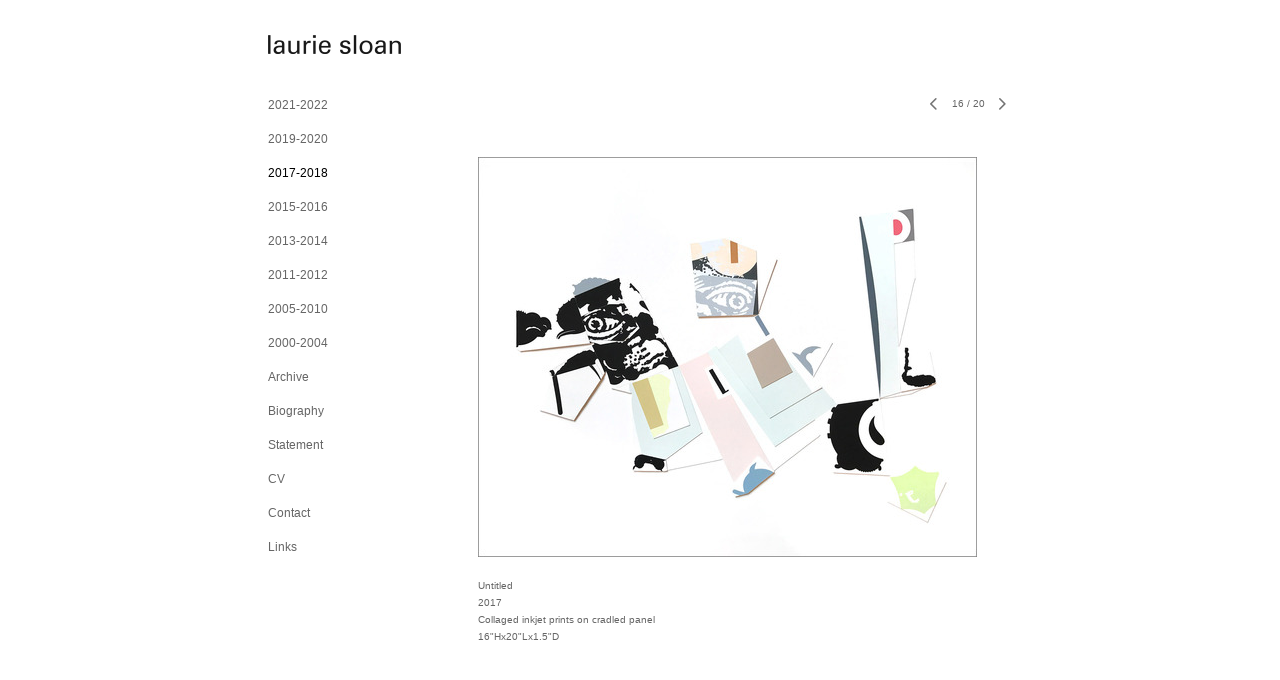

--- FILE ---
content_type: text/css
request_url: https://cfjs.icompendium.com/v91/js/lightbox/icLightbox.css
body_size: 5144
content:
#icLightBoxOverlay{top:0;left:0;height:100%;width:100%;position:absolute;z-index:1000;text-align:center}.icLightBoxPagerContainer{cursor:pointer;height:40%;top:30%;width:20%;position:fixed;z-index:1010}#imageInfoDiv{position:absolute;right:40px;top:10px;width:220px;padding:0 5px 5px 5px;z-index:1005;text-align:left;max-height:100%;overflow-y:auto}#closeDiv{width:100%;height:100%;position:absolute;left:0;top:0}#smallCloseButtonDiv{position:fixed;right:10px;width:15px;height:32px;line-height:32px;cursor:pointer;z-index:1015}#imageInfoToggleDiv{position:absolute;top:35px;width:25px;height:25px;cursor:pointer;z-index:1025}#icLightBoxPrevContainer{left:0}.icLightBoxPrevContainerHover:hover{cursor:w-resize}.icLightBoxNextContainerHover:hover{cursor:e-resize}#icLightBoxNextContainer{right:0}.pagerButton{display:none;top:50%;position:absolute;width:126px;height:32px;margin-top:-16px;z-index:1010}#prevButton{left:10px;width:32px;text-align:left}#nextButton{right:10px;width:32px;text-align:right}#icLightBoxScrollDownIcon .largeArrowDown{font-size:9px}#icLightBoxLoadingDiv{position:absolute;text-align:center;top:45%;width:100%}#pageXofYDiv{position:fixed;bottom:10px;right:10px;display:none;z-index:1030}#icLightBoxImageContainerDiv{display:inline-block;position:static}#icLightBoxNavOverImageContainer{position:absolute !important;height:100%;width:100%;top:0;white-space:nowrap}.icLightBoxNavOverImageContainerDisplayNone{display:none}.icLightBoxNavOverImageContainerDisplayBlock{display:block}.icLightBoxOverlayOverflowScroll{overflow-y:auto}.icLightBoxEnlargedNav{height:100% !important;width:100% !important}#icLightBoxPrevOverImage,#icLightBoxEnlargeOverImage,#icLightBoxNextOverImage{display:inline-block;width:33%;height:100%}#icLightBoxNextOverImage{cursor:pointer}#icLightBoxPrevOverImage{cursor:pointer}#icLightboxVideoPlayButton{position:absolute;top:48%;right:50%;margin-right:-40px;margin-top:-30px;width:80px;height:80px;cursor:pointer}#icLightboxVideoPlayButton img{width:80px}#videoEmbedLoadingIcon{position:absolute;top:48%;left:50%}.icLightboxVideo #embedCodeInnerContainer{position:relative;z-index:1200}.icLightboxVideo #embedCodeInnerContainer iframe,.icLightboxVideo #embedCodeInnerContainer object{position:relative;z-index:1300}.icLightboxVideo #embedCodeOuterContainer{display:table;height:100%;vertical-align:middle;width:100%}.icLightboxVideo #embedCodeInnerContainer{display:table-cell;vertical-align:middle}.icLightBoxActiveImageMagnified{height:auto !important}.icLightBoxImageContainerDivMagnified{position:relative !important}.icLightBoxZoomInCursor{cursor:zoom-in;cursor:-webkit-zoom-in;cursor:-moz-zoom-in}.icLightBoxZoomOutCursor{cursor:zoom-out;cursor:-webkit-zoom-out;cursor:-moz-zoom-out}#imageInfoBelowDiv{text-align:left;max-width:440px;padding:20px 0}#icLightBoxMobileHeader{display:none}.noScroll{overflow-x:hidden;overflow-y:hidden}#icLightBoxScrollDownIcon{cursor:pointer;display:none;min-height:60px;min-width:60px;padding:20px 13px;position:fixed;right:0;text-align:right;top:40px;z-index:1010}#icLightBoxScrollDownIcon .icon-corner-down-1-arrow{font-size:8px}.onSmallBody #icLightBoxNavOverImageContainer{display:none}.onSmallBody #icLightBoxMobileHeader{display:block;position:fixed;top:0;right:0;left:0;height:32px;z-index:1010}.onSmallBody #icLightBoxOverlay{overflow-y:auto;z-index:1000}.onSmallBody #imageInfoBelowDiv{max-width:260px}.onSmallBody .icLightBoxPagerContainer{top:0;bottom:auto;width:32px;height:32px}.onSmallBody #icLightBoxPrevContainer{right:32px;left:auto;width:32px;height:32px}.onSmallBody .icLightBoxPagerContainer .pagerButton{top:0;bottom:auto;margin-top:0;position:relative}.onSmallBody #icLightBoxOverlay #pageXofYDiv{right:0;left:0;top:0;padding:0 10px;z-index:0}.onSmallBody #imageInfoBelowDiv{padding:20px 0 20px 0}.onSmallBody #pageXofYDiv{left:40%;right:40%;text-align:center;bottom:auto;font-size:12px;white-space:nowrap;display:inline-block;line-height:32px}.onSmallBody #smallCloseButtonDiv{left:10px;width:32px;z-index:99999}.onSmallBody #imageInfoBelowDivPadding{height:60px}.onSmallBody #prevButton{left:0}.onSmallBody #nextButton{right:0}.onSmallBody #prevButton,.onSmallBody #nextButton{text-align:center}.onSmallBody #prevButton .largeArrow,.onSmallBody #nextButton .largeArrow{font-size:20px}.onSmallBody #icLightBoxScrollDownIcon .largeArrowDown{font-size:12px}.onSmallBody #prevButton span,.onSmallBody #prevButton img,.onSmallBody #nextButton span,.onSmallBody #nextButton img,.onSmallBody #smallCloseButtonDiv span,.onSmallBody #smallCloseButtonDiv img,.onSmallBody #icLightBoxScrollDownIcon span,.onSmallBody #icLightBoxScrollDownIcon img{line-height:32px;display:inline-block}.onSmallBody #icLightBoxScrollDownIcon{line-height:32px;right:60px;padding-top:2px;top:0}.onSmallBody .icLightBoxPrevContainerHover:hover,.onSmallBody .icLightBoxNextContainerHover:hover{cursor:pointer}#pageXofYDiv.icLightBoxScrollOnRightIndent,#smallCloseButtonDiv.icLightBoxScrollOnRightIndent{right:25px}#icLightBoxNextContainer.icLightBoxScrollOnRightIndent{right:15px}#icLightBoxScrollDownIcon span.icLightBoxScrollOnRightIndent{right:26px;position:absolute}

--- FILE ---
content_type: text/javascript
request_url: https://cfjs.icompendium.com/v91/js/lightbox/icLightbox.js
body_size: 27851
content:
(function(b,d,c){function a(f,g){var e=this;this.$el=b(f);this.defaults={recycleImages:1,allMarginsWidth:15,pagerStyle:"buttons",showPageXofY:1,fixedButtons:1,dontOverLapArrows:1,preloadImagesOnPageLoad:0,icLightBoxUseGoogleAnalytics:0,responsiveImageInfoToggle:1,pagerArrowWidth:50,icLightBoxPrevImage:'<img src="'+imageCdn+'images/smallArrowLeft.png">',icLightBoxNextImage:'<img src="'+imageCdn+'images/smallArrowRight.png">',icLightBoxLoadingIcon:'<img src="'+imageCdn+'images/lightboxLoader.gif">',icLightBoxCloseIcon:'<img src="'+imageCdn+'images/close.png">',icLightBoxToggleCloseIcon:'<img src="'+imageCdn+'icLightBoxToggleClose.png">',icLightBoxToggleOpenIcon:'<img src="'+imageCdn+'icLightBoxToggleOpen.png">',icLightBoxScrollDownIcon:'<img src="'+imageCdn+'images/smallArrowDown.png">',icLightBoxBackgroundColor:"#FFF",icLightBoxBackgroundImage:"",icLightBoxFadeBetweenImages:1,displayImageInfoBelow:true,dropInfoOffBottom:true,icLightBoxUsePushState:"1",icLightBoxMinImageHeight:200,icLightBoxForceDropInfoOffBottomHeight:650};this.opts=b.extend(this.defaults,g);this.imageHeight=this.viewportHeight;a.prototype.toggleState="";a.prototype.interfaceIsSet=0;a.prototype.totalImages=0;a.prototype.stateChangeOnClick="";a.prototype.mobileNavHeight=0;a.prototype.opts=this.opts;a.prototype.dropInfoOffBottom=a.prototype.opts.dropInfoOffBottom;a.prototype.isMagnified=false;a.prototype.canMagnify=false;a.prototype.startX=null;a.prototype.startY=null;a.prototype.isMoving=false;a.prototype.defaultViewPortMetaContent=b("meta[name=viewport]").attr("content");var h="99999";b(window).resize(function(){if(a.prototype.interfaceIsSet==1){var i=b(this).width();var m=window.innerHeight?window.innerHeight:b(window).height();this.imageHeight=a.prototype.preserveHeight(a.prototype.currentPos,i,m);var j=b(window).scrollTop();j=j+a.prototype.mobileNavHeight;var l=m-a.prototype.mobileNavHeight;b("#icLightBoxOverlay").css({width:i+"px",height:l+"px",top:j+"px"});b("#icLightBoxActiveImage").css({height:this.imageHeight+"px","max-height":"auto","margin-top":a.prototype.topMarginForCentering+"px",width:"auto"});b("#icLightBoxNavOverImageContainer").css({height:this.imageHeight+"px","margin-top":a.prototype.topMarginForCentering+"px"});a.prototype.mobileNavHeight=b("#icLightBoxMobileHeader").height();if(m<a.prototype.opts.icLightBoxForceDropInfoOffBottomHeight){a.prototype.opts.dropInfoOffBottom=true}else{if(a.prototype.dropInfoOffBottom==false){a.prototype.opts.dropInfoOffBottom=false}}if(onSmallBreakPoint>i){b("#imageInfoToggleDiv,#imageInfoDiv").css("display","none");b("#imageInfoBelowDiv").css("display","block");b(".pagerButton").css("display","block")}else{if(a.prototype.opts.displayImageInfoBelow==true){b("#imageInfoToggleDiv,#imageInfoDiv").css("display","none");b("#imageInfoBelowDiv").css("display","block")}else{b("#imageInfoToggleDiv,#imageInfoDiv").css("display","block");b("#imageInfoBelowDiv").css("display","none")}if(a.prototype.opts.fixedButtons==0||a.prototype.opts.pagerStyle=="cursor"){b(".pagerButton").css("display","none")}}if((b("#icLightBoxOverlay")[0].scrollHeight)>b("#icLightBoxOverlay").height()&&onSmallBreakPoint<b(window).width()&&a.prototype.opts.dropInfoOffBottom==true&&deviceType=="computer"){b("#icLightBoxNextContainer,#smallCloseButtonDiv,#pageXofYDiv,#icLightBoxScrollDownIcon span").addClass("icLightBoxScrollOnRightIndent")}else{b("#icLightBoxNextContainer,#smallCloseButtonDiv,#pageXofYDiv,#icLightBoxScrollDownIcon span").removeClass("icLightBoxScrollOnRightIndent")}if(a.prototype.imgsArr[a.prototype.currentPos].video=="1"){var k=a.prototype.topMarginForCentering+(this.imageHeight/2);b("#icLightboxVideoPlayButton").css({top:k+"px",position:"absolute"})}a.prototype.mobileNavHeight=b("#icLightBoxMobileHeader").height();b("#icLightBoxOverlay").css("top",a.prototype.mobileNavHeight+"px")}});this.init();if(e.opts.preloadImagesOnPageLoad==1){a.prototype.preloadAllImages(e.$el)}}a.prototype.init=function(){a.prototype.totalImages=this.$el.length;a.prototype.imgsArr=[];var e=this;this.$el.each(function(){var f={originalSrc:b(this).attr("href"),originalTitle:b(this).attr("title"),originalHeight:101,originalWidth:101,video:b(this).data("video"),isLoaded:false};a.prototype.imgsArr.push(f)});this.$el.off("click");this.$el.bind("click",{selfVar:e},function(f){return(a.prototype.launchOnClick(f,b(this)))});if(this.opts.icLightboxAutoLaunch==true){b(this.$el).eq(lightboxPageNumber).trigger("click");autoLaunchLightbox=false}};a.prototype.launchOnClick=function(f,i){f.preventDefault();var q=f.data.selfVar;a.prototype.currentPos=q.$el.index(i);if(a.prototype.opts.icLightBoxUsePushState=="1"){icLightboxIsSet=true;if(lightBoxLaunchOnBack!=1){stateChangeOnClick=1}a.prototype.stateChangeOnClick=stateChangeOnClick;var g="";if(galleryHasPaging=="1"){g=webPath+urlNamePrefix+currentNavUrlName+"/"+pageNumber+"/"+a.prototype.currentPos}else{if(lightBoxLaunchOnBack!=1){if(autoLaunchLightbox==true){var o=document.URL.split("/");o.pop();var l;for(l=0;l<o.length;++l){g=g+o[l]+"/"}}else{g=document.URL+"/"}g=g+a.prototype.currentPos}else{g=document.URL}}History.pushState({currentPos:a.prototype.currentPos,changeType:"lightbox"},pageTitle,g)}p="";if(q.opts.icLightBoxBackgroundImage!=""){var p=";background-image: url('"+q.opts.icLightBoxBackgroundImage+"');"}var r=b("body,html");a.prototype.alreadyScrolledLeft=b(window).scrollLeft();a.prototype.alreadyScrolledDown=b(window).scrollTop();r.css("position","fixed");if(deviceType!="computer"){a.prototype.adjustViewportMetatag()}r.addClass("noScroll");var h=b(window).width();r.removeClass("noScroll");var e=window.innerHeight?window.innerHeight:b(window).height();b("body").prepend('<div id="icLightBoxOverlay" style="width:'+h+"px;height:"+e+"px;background-color:"+q.opts.icLightBoxBackgroundColor+';top:0px;left:0;"> 									<div id="imageInfoToggleDiv" style="right:8px;visibility:hidden">'+q.opts.icLightBoxToggleCloseIcon+'</div> 									<div id="closeDiv"></div> 									<div id="imageInfoDiv" style="background-color:'+q.opts.icLightBoxBackgroundColor+""+p+'"></div> 									<div id="icLightBoxLoadingDiv">'+q.opts.icLightBoxLoadingIcon+'</div> 									<div id="icLightBoxImageContainerDiv"> 										<div id="imageInfoBelowDiv"></div> 										<div id="icLightBoxNavOverImageContainer" class="icLightBoxNavOverImageContainerDisplayNone noSelect"> 											<div id="icLightBoxPrevOverImage"></div> 											<div id="icLightBoxEnlargeOverImage"></div> 											<div id="icLightBoxNextOverImage"></div> 										</div> 										<div class="displayNone" id="icLightboxVideoPlayButton"><img src="'+imageCdn+'images/videoPlayButtonOverlay.png"></div> 									</div> 								</div> 								<div id="icLightBoxMobileHeader" style="background-color:'+q.opts.icLightBoxBackgroundColor+'"></div> 								<div id="icLightBoxScrollDownIcon" class="noSelect">'+q.opts.icLightBoxScrollDownIcon+'</div> 								<div id="pageXofYDiv"></div> 								<div id="icLightBoxPrevContainer" style="display:none" class="icLightBoxPagerContainer noSelect"> 									<div id="prevButton" class="pagerButton">'+q.opts.icLightBoxPrevImage+'</div> 								</div> 								<div id="icLightBoxNextContainer" style="display:none" class="icLightBoxPagerContainer noSelect"> 									<div id="nextButton" class="pagerButton">'+q.opts.icLightBoxNextImage+'</div> 								</div> 								<div id="smallCloseButtonDiv" class="noSelect">'+q.opts.icLightBoxCloseIcon+"</div>");a.prototype.mobileNavHeight=b("#icLightBoxMobileHeader").height();var k=e-a.prototype.mobileNavHeight;b("#icLightBoxOverlay").css({top:a.prototype.mobileNavHeight+"px",height:k+"px"});if(e<a.prototype.opts.icLightBoxForceDropInfoOffBottomHeight){a.prototype.opts.dropInfoOffBottom=true}else{if(a.prototype.dropInfoOffBottom==false){a.prototype.opts.dropInfoOffBottom=false}}r.css({"overflow-x":"hidden","overflow-y":"hidden",top:0,bottom:0,right:0,left:0});if(a.prototype.opts.displayImageInfoBelow==true||onSmallBreakPoint>h){b("#imageInfoToggleDiv,#imageInfoDiv").css("display","none")}else{if(onSmallBreakPoint<h){b("#imageInfoBelowDiv").css("display","none")}}var m=b(this).attr("href");if(q.opts.icLightBoxBackgroundImage!=""){b("#icLightBoxOverlay").css("background-image","url('"+q.opts.icLightBoxBackgroundImage+"')")}if(q.opts.showPageXofY==1){b("#pageXofYDiv").css("display","inline-block")}b("#closeDiv,#smallCloseButtonDiv").click(function(){a.prototype.closeInterface(a.prototype.alreadyScrolledDown)});b(document).keyup(function(s){if(s.keyCode==27){a.prototype.closeInterface(a.prototype.alreadyScrolledDown)}});if(q.opts.fixedButtons==1&&q.opts.pagerStyle=="buttons"||h<onSmallBreakPoint){b(".pagerButton").css("display","block")}if(q.opts.fixedButtons==0&&q.opts.pagerStyle=="buttons"){b(".icLightBoxPagerContainer").mouseover(function(){b(this).find(".pagerButton").css("display","block")}).mouseout(function(){if(b(window).width()>onSmallBreakPoint){b(this).find(".pagerButton").css("display","none")}});b("#icLightBoxNextOverImage").mouseover(function(){b("#icLightBoxNextContainer .pagerButton").css("display","block")}).mouseout(function(){b("#icLightBoxNextContainer .pagerButton").css("display","none")});b("#icLightBoxPrevOverImage").mouseover(function(){b("#icLightBoxPrevContainer .pagerButton").css("display","block")}).mouseout(function(){b("#icLightBoxPrevContainer .pagerButton").css("display","none")})}if(q.opts.pagerStyle=="cursor"){b("#icLightBoxPrevContainer").addClass("icLightBoxPrevContainerHover");b("#icLightBoxNextContainer").addClass("icLightBoxNextContainerHover")}b(document).keydown(function(s){if(s.keyCode==37){a.prototype.cycleImage("icLightBoxPrevContainer");return false}if(s.keyCode==39){a.prototype.cycleImage("icLightBoxNextContainer");return false}});b("#icLightBoxPrevOverImage").click(function(){a.prototype.cycleImage("icLightBoxPrevContainer")});b("#icLightBoxNextOverImage").click(function(){a.prototype.cycleImage("icLightBoxNextContainer")});a.prototype.isMagnified=false;b("#icLightBoxEnlargeOverImage").click(function(){if(a.prototype.isMagnified==false&&a.prototype.canMagnify==true){b("#icLightBoxOverlay").addClass("icLightBoxOverlayOverflowScroll");b("#icLightBoxActiveImage").addClass("icLightBoxActiveImageMagnified");b("#icLightBoxNavOverImageContainer").addClass("icLightBoxEnlargedNav icLightBoxImageContainerDivMagnified");b("#icLightBoxImageContainerDiv").addClass("icLightBoxImageContainerDivMagnified");b("#icLightBoxEnlargeOverImage").addClass("icLightBoxZoomOutCursor");a.prototype.isMagnified=true}else{b("#icLightBoxOverlay").removeClass("icLightBoxOverlayOverflowScroll");b("#icLightBoxActiveImage").removeClass("icLightBoxActiveImageMagnified");b("#icLightBoxNavOverImageContainer").removeClass("icLightBoxEnlargedNav");b("#icLightBoxImageContainerDiv").removeClass("icLightBoxImageContainerDivMagnified");b("#icLightBoxEnlargeOverImage").removeClass("icLightBoxZoomOutCursor");a.prototype.isMagnified=false}});if("ontouchstart" in document.documentElement){b("#icLightBoxOverlay #closeDiv")[0].addEventListener("touchstart",a.prototype.onTouchStart,false)}a.prototype.toggleStateSetByClick=false;var j=b("#imageInfoDiv");var n=b("#imageInfoToggleDiv");b("#imageInfoToggleDiv").click(function(){a.prototype.toggleStateSetByClick=true;if(j.css("visibility")=="visible"){j.css("visibility","hidden");n.html(q.opts.icLightBoxToggleOpenIcon)}else{j.css("visibility","visible");n.html(q.opts.icLightBoxToggleCloseIcon)}});b(document).bind("mousemove",function(u){h=b(window).width();e=window.innerHeight?window.innerHeight:b(window).height();var t=h-(h/3);var s=e/3;if(a.prototype.toggleStateSetByClick==false&&a.prototype.toggleState=="closed"){if(u.pageX>t&&u.pageY<s&&j.css("visibility")=="hidden"){j.css("visibility","visible");n.html(q.opts.icLightBoxToggleCloseIcon);a.prototype.toggleStateSetByClick=false}else{if(j.css("visibility")=="visible"&&(u.pageX<t||u.pageY>s)){j.css("visibility","hidden");n.html(q.opts.icLightBoxToggleOpenIcon)}}}});a.prototype.interfaceIsSet=1;b(".icLightBoxPagerContainer").click(function(){q.cycleImage(b(this).attr("id"))});a.prototype.scrollDownSet=false;b("#icLightBoxScrollDownIcon").click(function(){if(a.prototype.scrollDownSet==false){b("#icLightBoxOverlay").animate({scrollTop:b("#icLightBoxOverlay")[0].scrollHeight},"500","swing",function(){a.prototype.scrollDownSet=true})}else{b("#icLightBoxOverlay").animate({scrollTop:0},"500","swing",function(){a.prototype.scrollDownSet=false})}});b("#icLightboxVideoPlayButton").click(function(){b.post(webPath+"templatePages/ajaxUpdates/getVideoEmbedCode.php",{imageId:b(this).data("imageid")}).done(function(y){var v=b.parseJSON(y);var x=b("#icLightBoxActiveImage").width();var w=b("#icLightBoxActiveImage").height();var u=b("#icLightBoxActiveImage").css("margin-top");b("#icLightBoxActiveImage").remove();b("#icLightboxVideoPlayButton,#icLightBoxNavOverImageContainer").addClass("displayNone");b("#icLightBoxImageContainerDiv").prepend('<div id="icLightBoxActiveImage" class="icLightBoxActiveImage icLightboxVideo" style="width:auto;min-height:'+w+"px;margin-top:"+u+'"><div id="embedCodeOuterContainer"><div id="embedCodeInnerContainer">'+v.videoObj.embedCode+'<div id="videoEmbedLoadingIcon" class="displayNone">'+q.opts.icLightBoxLoadingIcon+"</div></div></div></div>");b("#embedCodeInnerContainer").click(function(z){z.stopPropagation()});if(b("#embedCodeInnerContainer iframe").length>0){var t=b("#videoEmbedLoadingIcon");t.removeClass("displayNone");var s=-1*(t.width()/2);t.css("margin-left",s+"px");b("#embedCodeInnerContainer iframe").load(function(){t.addClass("displayNone")})}b(".icLightboxVideo").click(function(){a.prototype.closeInterface(a.prototype.alreadyScrolledDown)})})});b(".icLightBoxPagerContainer,#icLightBoxScrollDownIcon,#smallCloseButtonDiv,#pageXofYDiv").on("mousewheel DOMMouseScroll",function(s){b("#icLightBoxOverlay").scrollTop(b("#icLightBoxOverlay").scrollTop()-(s.originalEvent.wheelDelta||-s.originalEvent.detail*30))});q.forceLoadCurrent(a.prototype.currentPos);if(q.opts.preloadImagesOnPageLoad==0){a.prototype.preloadAllImages(q.$el)}if(jQuery().cycle){b("#slideshow").cycle("pause")}};a.prototype.closeInterface=function(g){b("#icLightBoxOverlay,.icLightBoxPagerContainer,#pageXofYDiv,#icLightBoxMobileHeader,#smallCloseButtonDiv,#icLightBoxScrollDownIcon").remove();b("body,html").css({position:"static",overflow:"","overflow-x":"","overflow-y":"",height:"",right:"",left:"",top:"",bottom:""});b(document).unbind("keydown");b(document).unbind("keyup");a.prototype.interfaceIsSet=0;b("html, body").animate({scrollTop:g,scrollLeft:a.prototype.alreadyScrolledLeft},0);if(a.prototype.opts.icLightBoxUsePushState=="1"){var f="";var h=document.URL.split("/");h.pop();var e;for(e=0;e<h.length;++e){f=f+h[e]+"/"}f=f.slice(0,-1);icLightboxIsSet=false;History.pushState({changeType:"lightboxClose"},pageTitle,f)}if(deviceType!="computer"){b("meta[name=viewport]").attr("content",a.prototype.defaultViewPortMetaContent)}if(jQuery().cycle){b("#slideshow").cycle("resume")}};a.prototype.setImageInfoToggle=function(e){if(e!=""&&typeof e!="undefined"){b("#imageInfoToggleDiv").css("visibility","visible")}else{b("#imageInfoToggleDiv").css("visibility","hidden")}};a.prototype.preloadAllImages=function(f){var e=0;f.each(function(){var g=f.index(b(this));var h=b(this).attr("href");var k=b(this).attr("title");var i=b(this).data("video");var j=new Image();j.src=h;if(a.prototype.interfaceIsSet==1){b("<img>").attr({src:h}).load(function(){var l=j.height;var o=j.width;var n=a.prototype.imgsArr[g].originalSrc.match(/\/([0-9a-zA-Z-]*_)*?(det_)?([0-9]+)\.jpg/);a.prototype.imgsArr[g].imageId=n[n.length-1];var m={originalSrc:h,originalTitle:k,originalHeight:l,originalWidth:o,video:i,imageId:a.prototype.imgsArr[g].imageId,isLoaded:true};a.prototype.imgsArr[g]=m;e++;if(e==a.prototype.totalImages){}})}})};a.prototype.preserveHeight=function(w,q,g){var j="";var l=0;a.prototype.mobileNavHeight=b("#icLightBoxMobileHeader").height();var u=a.prototype.mobileNavHeight;var s=a.prototype.opts.dropInfoOffBottom;if(s==true){b("#icLightBoxOverlay").css("overflow-y","auto")}if(a.prototype.opts.displayImageInfoBelow==true&&a.prototype.imgsArr[w].imageInfoBelowContentsHeight>0&&s==false){var p=a.prototype.imgsArr[w].imageInfoBelowHeight+a.prototype.imgsArr[w].originalHeight;var h=a.prototype.imgsArr[w].imageInfoBelowWidth+a.prototype.imgsArr[w].originalWidth}else{var p=a.prototype.imgsArr[w].originalHeight;var h=a.prototype.imgsArr[w].originalWidth}var m=window.innerHeight?window.innerHeight:b(window).height();if(m>p){this.imageHeight=a.prototype.imgsArr[w].originalHeight}else{if(m<p){if(a.prototype.imgsArr[w].imageInfoBelowContentsHeight>0&&s==false&&(a.prototype.opts.displayImageInfoBelow==true||onSmallBreakPoint>q)){this.imageHeight=(m-u)-a.prototype.imgsArr[w].imageInfoBelowHeight}else{this.imageHeight=m}}}var j=this.imageHeight/a.prototype.imgsArr[w].originalHeight;var n=a.prototype.imgsArr[w].originalWidth*j;var x=b(window).width();if(x<=n){j=x/n;this.imageHeight=this.imageHeight*j;if(a.prototype.opts.displayImageInfoBelow==true&&a.prototype.imgsArr[w].imageInfoBelowContentsHeight>0&&s==false){if(m<(this.imageHeight+a.prototype.imgsArr[w].imageInfoBelowContentsHeight)){this.imageHeight=m-a.prototype.imgsArr[w].imageInfoBelowContentsHeight}}}j=this.imageHeight/a.prototype.imgsArr[w].originalHeight;n=a.prototype.imgsArr[w].originalWidth*j;if(a.prototype.opts.dontOverLapArrows==1&&(onSmallBreakPoint<q||resizeForSmallScreens=="0")&&(n>=(x-(a.prototype.opts.pagerArrowWidth*2)))){var k=n-(a.prototype.opts.pagerArrowWidth*2);var f=k/n;this.imageHeight=this.imageHeight*f}this.imageHeight=this.imageHeight-(2*a.prototype.opts.allMarginsWidth);if(this.imageHeight>=((g-u)-a.prototype.opts.allMarginsWidth)){this.imageHeight=this.imageHeight-u}if(onSmallBreakPoint>q&&deviceType=="computer"){b("#icLightBoxNextContainer,#smallCloseButtonDiv,#pageXofYDiv,#icLightBoxScrollDownIcon span").removeClass("icLightBoxScrollOnRightIndent")}if(a.prototype.imgsArr[w].imageInfoBelowContentsHeight>0&&s==false&&(a.prototype.opts.displayImageInfoBelow==true||onSmallBreakPoint>q)){a.prototype.topMarginForCentering=(((g-u)-(this.imageHeight+a.prototype.imgsArr[w].imageInfoBelowHeight)))/2+l}else{a.prototype.topMarginForCentering=(((g-u)-this.imageHeight)/2)+l}if(a.prototype.topMarginForCentering>40){a.prototype.topMarginForCentering=a.prototype.topMarginForCentering*0.85}if(this.imageHeight<a.prototype.opts.icLightBoxMinImageHeight&&a.prototype.imgsArr[w].originalHeight>a.prototype.opts.icLightBoxMinImageHeight){this.imageHeight=a.prototype.opts.icLightBoxMinImageHeight;b("#icLightBoxOverlay").css("overflow-y","auto");if(a.prototype.topMarginForCentering<a.prototype.opts.allMarginsWidth){a.prototype.topMarginForCentering=a.prototype.opts.allMarginsWidth}}else{if(s!=true){b("#icLightBoxOverlay").css("overflow-y","")}}if(a.prototype.imgsArr[w].imageInfoBelowContentsHeight>0&&(a.prototype.opts.displayImageInfoBelow==true||b(window).width()<onSmallBreakPoint)&&a.prototype.opts.dropInfoOffBottom==true&&(((2*a.prototype.opts.allMarginsWidth)+this.imageHeight+(a.prototype.imgsArr[w].imageInfoBelowContentsHeight)+u+l+a.prototype.topMarginForCentering)>b("#icLightBoxOverlay").height())){if(b("#imageInfoBelowDivPadding").length==0){b("#imageInfoBelowDiv").append('<div id="imageInfoBelowDivPadding"></div>')}b("#icLightBoxScrollDownIcon").css("display","block")}else{b("#icLightBoxScrollDownIcon").css("display","none")}var i=this.imageHeight/a.prototype.imgsArr[w].originalHeight;var y=i*a.prototype.imgsArr[w].originalWidth;var r=b("#icLightBoxImageContainerDiv").width();if(y>r){r=y}b("#icLightBoxNavOverImageContainer").css("width",r+"px");if((this.imageHeight+100)<a.prototype.imgsArr[w].originalHeight&&a.prototype.imgsArr[w].video!="1"){b("#icLightBoxEnlargeOverImage").addClass("icLightBoxZoomInCursor");a.prototype.canMagnify=true}else{b("#icLightBoxEnlargeOverImage").removeClass("icLightBoxZoomInCursor");a.prototype.canMagnify=false}if(b("#imageInfoToggleDiv").css("visibility")=="visible"&&this.opts.responsiveImageInfoToggle==1){var t=b("#imageInfoDiv").width();var e=b("#imageInfoDiv").height();var v=(b(window).width()/2)-(y/2);var o=(m/2)-(this.imageHeight/2);if(v<(t+40)&&o<e){b("#imageInfoDiv").css("visibility","hidden");b("#imageInfoToggleDiv").html(a.prototype.opts.icLightBoxToggleOpenIcon);a.prototype.toggleState="closed"}else{b("#imageInfoDiv").css("visibility","visible");b("#imageInfoToggleDiv").html(a.prototype.opts.icLightBoxToggleCloseIcon);a.prototype.toggleState="open"}}return this.imageHeight};a.prototype.forceLoadCurrent=function(h){var f="";var n="";var m=this;if(a.prototype.stateChangeOnClick==0){b("html,body").animate({scrollTop:0,scrollLeft:0},{duration:1});b("#icLightBoxOverlay").css({top:"0",left:"0"})}if(a.prototype.imgsArr[h].isLoaded==false){var g=new Image();g.src=a.prototype.imgsArr[h].originalSrc;var l=h;b("<img>").attr({src:a.prototype.imgsArr[h].originalSrc}).load(function(){a.prototype.imgsArr[l].isLoaded=true;a.prototype.imgsArr[l].originalHeight=g.height;a.prototype.imgsArr[l].originalWidth=g.width;var o=a.prototype.imgsArr[h].originalSrc.match(/\/([0-9a-zA-Z-]*_)*?(det_)?([0-9]+)\.jpg/);a.prototype.imgsArr[l].imageId=o[o.length-1];if(a.prototype.currentPos==l){a.prototype.setPagers(l);a.prototype.setImage(l)}})}else{f=a.prototype.imgsArr[h].originalHeight;a.prototype.currentPos=h;this.setPagers(h);this.setImage(h)}if(a.prototype.currentPos<a.prototype.totalImages-3){var e=new Image();var k=h+1;e.src=a.prototype.imgsArr[k].originalSrc;var j=new Image();var i=h+2;e.src=a.prototype.imgsArr[i].originalSrc}};a.prototype.cycleImage=function(j){var e=j;var h="";b("#imageInfoDiv,#imageInfoBelowDiv").html("");b("#icLightBoxNavOverImageContainer").removeClass("icLightBoxEnlargedNav icLightBoxNavOverImageContainerDisplayBlock displayNone").addClass("icLightBoxNavOverImageContainerDisplayNone");b("#icLightBoxEnlargeOverImage").removeClass("icLightBoxZoomOutCursor");b("#icLightBoxOverlay").removeClass("icLightBoxOverlayOverflowScroll");b("#icLightboxVideoPlayButton").removeClass("displayNone").addClass("displayNone");a.prototype.scrollDownSet=false;a.prototype.isMagnified=false;if(a.prototype.opts.icLightBoxFadeBetweenImages==1){b(".icLightBoxActiveImage").remove()}else{b(".icLightBoxActiveImage").remove()}b("#icLightBoxLoadingDiv").css("display","block");if(e=="icLightBoxPrevContainer"){if(this.opts.recycleImages==1&&a.prototype.currentPos==0){a.prototype.currentPos=a.prototype.totalImages-1}else{a.prototype.currentPos=a.prototype.currentPos-1}}if(e=="icLightBoxNextContainer"){if(this.opts.recycleImages==1&&a.prototype.currentPos==(a.prototype.totalImages-1)){a.prototype.currentPos=0}else{a.prototype.currentPos=a.prototype.currentPos+1}}if(a.prototype.opts.icLightBoxUsePushState=="1"){a.prototype.stateChangeOnClick=1;var g="";var i=document.URL.split("/");i.pop();var f;for(f=0;f<i.length;++f){g=g+i[f]+"/"}History.pushState({currentPos:a.prototype.currentPos,changeType:"lightbox"},pageTitle,g+a.prototype.currentPos)}a.prototype.forceLoadCurrent(a.prototype.currentPos)};a.prototype.setImage=function(f){var e=b("<div/>").html(a.prototype.imgsArr[f].originalTitle).text();b("#imageInfoDiv,#imageInfoBelowDiv").html("");b("#imageInfoBelowDiv").css({visibility:"hidden",position:"fixed"});b("#imageInfoDiv,#imageInfoBelowDiv").html(e);a.prototype.imgsArr[f].imageInfoBelowHeight=b("#imageInfoBelowDiv").outerHeight();a.prototype.imgsArr[f].imageInfoBelowWidth=b("#imageInfoBelowDiv").outerWidth();a.prototype.imgsArr[f].imageInfoBelowContentsHeight=b("#imageInfoBelowDiv").height();if(a.prototype.imgsArr[f].originalTitle.length>0){b("#imageInfoBelowDiv").css({visibility:"visible",position:"relative"})}a.prototype.setImageInfoToggle(a.prototype.imgsArr[f].originalTitle);a.prototype.toggleStateSetByClick=false;var k=window.innerHeight?window.innerHeight:b(window).height();this.imageHeight=this.preserveHeight(a.prototype.currentPos,b(window).width(),k);b("#icLightBoxLoadingDiv").css("display","none");b("#icLightBoxNavOverImageContainer").addClass("icLightBoxNavOverImageContainerDisplayBlock");b(".icLightBoxActiveImage").remove();var j=f+1;b("#pageXofYDiv").html("");b("#pageXofYDiv").html(j+" / "+a.prototype.imgsArr.length);var i=null;if(e!=null){i=e.match(/(.)*?\<br\/\>/)}if(i!=null){var g=i[0];e=g.replace("<br/>","")}else{e="[no title]"}if(hp==1){if(a.prototype.opts.icLightBoxFadeBetweenImages==1){b("#icLightBoxImageContainerDiv").prepend('<img alt="Enlarged art work" src="'+a.prototype.imgsArr[f].originalSrc+'" style="height:'+this.imageHeight+"px;margin-top:"+a.prototype.topMarginForCentering+'px;display:none" class="icLightBoxActiveImage" id="icLightBoxActiveImage">');b("#icLightBoxActiveImage").fadeIn("fast")}else{b("#icLightBoxImageContainerDiv").prepend('<img alt="Enlarged art work" src="'+a.prototype.imgsArr[f].originalSrc+'" style="height:'+this.imageHeight+"px;margin-top:"+a.prototype.topMarginForCentering+'px;" class="icLightBoxActiveImage" id="icLightBoxActiveImage">')}b("#icLightBoxNavOverImageContainer").css({height:this.imageHeight+"px","margin-top":a.prototype.topMarginForCentering+"px"})}if((b("#icLightBoxOverlay")[0].scrollHeight)>b("#icLightBoxOverlay").height()&&onSmallBreakPoint<b(window).width()&&a.prototype.opts.dropInfoOffBottom==true&&deviceType=="computer"){b("#icLightBoxNextContainer,#smallCloseButtonDiv,#pageXofYDiv,#icLightBoxScrollDownIcon span").addClass("icLightBoxScrollOnRightIndent")}else{b("#icLightBoxNextContainer,#smallCloseButtonDiv,#pageXofYDiv,#icLightBoxScrollDownIcon span").removeClass("icLightBoxScrollOnRightIndent")}a.prototype.mobileNavHeight=b("#icLightBoxMobileHeader").height();b("#icLightBoxOverlay").css("top",a.prototype.mobileNavHeight+"px");if(a.prototype.imgsArr[f].video=="1"){var h=a.prototype.topMarginForCentering+(this.imageHeight/2);b("#icLightboxVideoPlayButton").removeClass("displayNone").data("imageid",a.prototype.imgsArr[f].imageId).css({top:h+"px",position:"absolute"})}else{b("#icLightboxVideoPlayButton").addClass("displayNone").data("imageid",null)}};a.prototype.setPagers=function(e){if((a.prototype.currentPos+1)!=a.prototype.totalImages||a.prototype.opts.recycleImages==1){b("#icLightBoxNextContainer").css("display","block")}else{b("#icLightBoxNextContainer").css("display","none")}if(a.prototype.currentPos!=0||a.prototype.opts.recycleImages==1){b("#icLightBoxPrevContainer").css("display","block")}else{b("#icLightBoxPrevContainer").css("display","none")}};a.prototype.adjustViewportMetatag=function(){var f=a.prototype.defaultViewPortMetaContent.match(/maximum-scale=(.+)*,/i);var e=a.prototype.defaultViewPortMetaContent.replace("maximum-scale="+f[1],"maximum-scale=1.0");b("meta[name=viewport]").attr("content",e)};a.prototype.cancelTouch=function(){b("#icLightBoxOverlay #closeDiv")[0].removeEventListener("touchmove",a.prototype.onTouchMove);a.prototype.startX=null;a.prototype.startY=null;a.prototype.isMoving=false};a.prototype.onTouchMove=function(i){if(1==2){i.preventDefault()}if(a.prototype.isMoving){var f=i.touches[0].pageX;var j=i.touches[0].pageY;var h=a.prototype.startX-f;var g=a.prototype.startY-j;if(Math.abs(h)>=65){a.prototype.cancelTouch();if(h>0){a.prototype.cycleImage("icLightBoxNextContainer")}else{a.prototype.cycleImage("icLightBoxPrevContainer")}}}};a.prototype.onTouchStart=function(f){if(f.touches.length==1){a.prototype.startX=f.touches[0].pageX;a.prototype.startY=f.touches[0].pageY;a.prototype.isMoving=true;b("#icLightBoxOverlay #closeDiv")[0].addEventListener("touchmove",a.prototype.onTouchMove,false)}};b.fn.icLightbox=function(e){if(e.icLightBoxMethod=="setImage"){a.prototype.forceLoadCurrent(e.currentPos)}else{if(e.icLightBoxMethod=="closeInterface"){a.prototype.closeInterface(0)}else{return new a(this,e)}}}})(jQuery,document,window);

--- FILE ---
content_type: text/javascript
request_url: https://cfjs.icompendium.com/v91/js/jquery.history.js
body_size: 24330
content:
if(typeof JSON!=="object"){JSON={}}(function(){function f(n){return n<10?"0"+n:n}if(typeof Date.prototype.toJSON!=="function"){Date.prototype.toJSON=function(key){return isFinite(this.valueOf())?this.getUTCFullYear()+"-"+f(this.getUTCMonth()+1)+"-"+f(this.getUTCDate())+"T"+f(this.getUTCHours())+":"+f(this.getUTCMinutes())+":"+f(this.getUTCSeconds())+"Z":null};String.prototype.toJSON=Number.prototype.toJSON=Boolean.prototype.toJSON=function(key){return this.valueOf()}}var cx=/[\u0000\u00ad\u0600-\u0604\u070f\u17b4\u17b5\u200c-\u200f\u2028-\u202f\u2060-\u206f\ufeff\ufff0-\uffff]/g,escapable=/[\\\"\x00-\x1f\x7f-\x9f\u00ad\u0600-\u0604\u070f\u17b4\u17b5\u200c-\u200f\u2028-\u202f\u2060-\u206f\ufeff\ufff0-\uffff]/g,gap,indent,meta={"\b":"\\b","\t":"\\t","\n":"\\n","\f":"\\f","\r":"\\r",'"':'\\"',"\\":"\\\\"},rep;function quote(string){escapable.lastIndex=0;return escapable.test(string)?'"'+string.replace(escapable,function(a){var c=meta[a];return typeof c==="string"?c:"\\u"+("0000"+a.charCodeAt(0).toString(16)).slice(-4)})+'"':'"'+string+'"'}function str(key,holder){var i,k,v,length,mind=gap,partial,value=holder[key];if(value&&typeof value==="object"&&typeof value.toJSON==="function"){value=value.toJSON(key)}if(typeof rep==="function"){value=rep.call(holder,key,value)}switch(typeof value){case"string":return quote(value);case"number":return isFinite(value)?String(value):"null";case"boolean":case"null":return String(value);case"object":if(!value){return"null"}gap+=indent;partial=[];if(Object.prototype.toString.apply(value)==="[object Array]"){length=value.length;for(i=0;i<length;i+=1){partial[i]=str(i,value)||"null"}v=partial.length===0?"[]":gap?"[\n"+gap+partial.join(",\n"+gap)+"\n"+mind+"]":"["+partial.join(",")+"]";gap=mind;return v}if(rep&&typeof rep==="object"){length=rep.length;for(i=0;i<length;i+=1){if(typeof rep[i]==="string"){k=rep[i];v=str(k,value);if(v){partial.push(quote(k)+(gap?": ":":")+v)}}}}else{for(k in value){if(Object.prototype.hasOwnProperty.call(value,k)){v=str(k,value);if(v){partial.push(quote(k)+(gap?": ":":")+v)}}}}v=partial.length===0?"{}":gap?"{\n"+gap+partial.join(",\n"+gap)+"\n"+mind+"}":"{"+partial.join(",")+"}";gap=mind;return v}}if(typeof JSON.stringify!=="function"){JSON.stringify=function(value,replacer,space){var i;gap="";indent="";if(typeof space==="number"){for(i=0;i<space;i+=1){indent+=" "}}else{if(typeof space==="string"){indent=space}}rep=replacer;if(replacer&&typeof replacer!=="function"&&(typeof replacer!=="object"||typeof replacer.length!=="number")){throw new Error("JSON.stringify")}return str("",{"":value})}}if(typeof JSON.parse!=="function"){JSON.parse=function(text,reviver){var j;function walk(holder,key){var k,v,value=holder[key];if(value&&typeof value==="object"){for(k in value){if(Object.prototype.hasOwnProperty.call(value,k)){v=walk(value,k);if(v!==undefined){value[k]=v}else{delete value[k]}}}}return reviver.call(holder,key,value)}text=String(text);cx.lastIndex=0;if(cx.test(text)){text=text.replace(cx,function(a){return"\\u"+("0000"+a.charCodeAt(0).toString(16)).slice(-4)})}if(/^[\],:{}\s]*$/.test(text.replace(/\\(?:["\\\/bfnrt]|u[0-9a-fA-F]{4})/g,"@").replace(/"[^"\\\n\r]*"|true|false|null|-?\d+(?:\.\d*)?(?:[eE][+\-]?\d+)?/g,"]").replace(/(?:^|:|,)(?:\s*\[)+/g,""))){j=eval("("+text+")");return typeof reviver==="function"?walk({"":j},""):j}throw new SyntaxError("JSON.parse")}}}());(function(b,d){var a=b.History=b.History||{},c=b.jQuery;if(typeof a.Adapter!=="undefined"){throw new Error("History.js Adapter has already been loaded...")}a.Adapter={bind:function(e,f,g){c(e).bind(f,g)},trigger:function(f,g,e){c(f).trigger(g,e)},extractEventData:function(g,h,f){var e=(h&&h.originalEvent&&h.originalEvent[g])||(f&&f[g])||d;return e},onDomLoad:function(e){c(e)}};if(typeof a.init!=="undefined"){a.init()}})(window);(function(d,g){var a=d.document,e=d.setTimeout||e,f=d.clearTimeout||f,b=d.setInterval||b,c=d.History=d.History||{};if(typeof c.initHtml4!=="undefined"){throw new Error("History.js HTML4 Support has already been loaded...")}c.initHtml4=function(){if(typeof c.initHtml4.initialized!=="undefined"){return false}else{c.initHtml4.initialized=true}c.enabled=true;c.savedHashes=[];c.isLastHash=function(h){var j=c.getHashByIndex(),i;i=h===j;return i};c.isHashEqual=function(h,i){h=encodeURIComponent(h).replace(/%25/g,"%");i=encodeURIComponent(i).replace(/%25/g,"%");return h===i};c.saveHash=function(h){if(c.isLastHash(h)){return false}c.savedHashes.push(h);return true};c.getHashByIndex=function(h){var i=null;if(typeof h==="undefined"){i=c.savedHashes[c.savedHashes.length-1]}else{if(h<0){i=c.savedHashes[c.savedHashes.length+h]}else{i=c.savedHashes[h]}}return i};c.discardedHashes={};c.discardedStates={};c.discardState=function(l,h,k){var i=c.getHashByState(l),j;j={discardedState:l,backState:k,forwardState:h};c.discardedStates[i]=j;return true};c.discardHash=function(i,h,k){var j={discardedHash:i,backState:k,forwardState:h};c.discardedHashes[i]=j;return true};c.discardedState=function(h){var j=c.getHashByState(h),i;i=c.discardedStates[j]||false;return i};c.discardedHash=function(i){var h=c.discardedHashes[i]||false;return h};c.recycleState=function(h){var i=c.getHashByState(h);if(c.discardedState(h)){delete c.discardedStates[i]}return true};if(c.emulated.hashChange){c.hashChangeInit=function(){c.checkerFunction=null;var h="",m,i,k,l,j=Boolean(c.getHash());if(c.isInternetExplorer()){m="historyjs-iframe";i=a.createElement("iframe");i.setAttribute("id",m);i.setAttribute("src","#");i.style.display="none";a.body.appendChild(i);i.contentWindow.document.open();i.contentWindow.document.close();k="";l=false;c.checkerFunction=function(){if(l){return false}l=true;var o=c.getHash(),n=c.getHash(i.contentWindow.document);if(o!==h){h=o;if(n!==o){k=n=o;i.contentWindow.document.open();i.contentWindow.document.close();i.contentWindow.document.location.hash=c.escapeHash(o)}c.Adapter.trigger(d,"hashchange")}else{if(n!==k){k=n;if(j&&n===""){c.back()}else{c.setHash(n,false)}}}l=false;return true}}else{c.checkerFunction=function(){var n=c.getHash()||"";if(n!==h){h=n;c.Adapter.trigger(d,"hashchange")}return true}}c.intervalList.push(b(c.checkerFunction,c.options.hashChangeInterval));return true};c.Adapter.onDomLoad(c.hashChangeInit)}if(c.emulated.pushState){c.onHashChange=function(l){var m=((l&&l.newURL)||c.getLocationHref()),k=c.getHashByUrl(m),j=null,h=null,n=null,i;if(c.isLastHash(k)){c.busy(false);return false}c.doubleCheckComplete();c.saveHash(k);if(k&&c.isTraditionalAnchor(k)){c.Adapter.trigger(d,"anchorchange");c.busy(false);return false}j=c.extractState(c.getFullUrl(k||c.getLocationHref()),true);if(c.isLastSavedState(j)){c.busy(false);return false}h=c.getHashByState(j);i=c.discardedState(j);if(i){if(c.getHashByIndex(-2)===c.getHashByState(i.forwardState)){c.back(false)}else{c.forward(false)}return false}c.pushState(j.data,j.title,encodeURI(j.url),false);return true};c.Adapter.bind(d,"hashchange",c.onHashChange);c.pushState=function(l,q,h,n){h=encodeURI(h).replace(/%25/g,"%");if(c.getHashByUrl(h)){throw new Error("History.js does not support states with fragment-identifiers (hashes/anchors).")}if(n!==false&&c.busy()){c.pushQueue({scope:c,callback:c.pushState,args:arguments,queue:n});return false}c.busy(true);var k=c.createStateObject(l,q,h),i=c.getHashByState(k),j=c.getState(false),m=c.getHashByState(j),p=c.getHash(),o=c.expectedStateId==k.id;c.storeState(k);c.expectedStateId=k.id;c.recycleState(k);c.setTitle(k);if(i===m){c.busy(false);return false}c.saveState(k);if(!o){c.Adapter.trigger(d,"statechange")}if(!c.isHashEqual(i,p)&&!c.isHashEqual(i,c.getShortUrl(c.getLocationHref()))){c.setHash(i,false)}c.busy(false);return true};c.replaceState=function(l,p,h,n){h=encodeURI(h).replace(/%25/g,"%");if(c.getHashByUrl(h)){throw new Error("History.js does not support states with fragment-identifiers (hashes/anchors).")}if(n!==false&&c.busy()){c.pushQueue({scope:c,callback:c.replaceState,args:arguments,queue:n});return false}c.busy(true);var k=c.createStateObject(l,p,h),i=c.getHashByState(k),j=c.getState(false),m=c.getHashByState(j),o=c.getStateByIndex(-2);c.discardState(j,k,o);if(i===m){c.storeState(k);c.expectedStateId=k.id;c.recycleState(k);c.setTitle(k);c.saveState(k);c.Adapter.trigger(d,"statechange");c.busy(false)}else{c.pushState(k.data,k.title,k.url,false)}return true}}if(c.emulated.pushState){if(c.getHash()&&!c.emulated.hashChange){c.Adapter.onDomLoad(function(){c.Adapter.trigger(d,"hashchange")})}}};if(typeof c.init!=="undefined"){c.init()}})(window);(function(i,a){var d=i.console||a,k=i.document,n=i.navigator,m=false,c=i.setTimeout,l=i.clearTimeout,f=i.setInterval,p=i.clearInterval,o=i.JSON,j=i.alert,b=i.History=i.History||{},h=i.history;try{m=i.sessionStorage;m.setItem("TEST","1");m.removeItem("TEST")}catch(g){m=false}o.stringify=o.stringify||o.encode;o.parse=o.parse||o.decode;if(typeof b.init!=="undefined"){throw new Error("History.js Core has already been loaded...")}b.init=function(e){if(typeof b.Adapter==="undefined"){return false}if(typeof b.initCore!=="undefined"){b.initCore()}if(typeof b.initHtml4!=="undefined"){b.initHtml4()}return true};b.initCore=function(e){if(typeof b.initCore.initialized!=="undefined"){return false}else{b.initCore.initialized=true}b.options=b.options||{};b.options.hashChangeInterval=b.options.hashChangeInterval||100;b.options.safariPollInterval=b.options.safariPollInterval||500;b.options.doubleCheckInterval=b.options.doubleCheckInterval||500;b.options.disableSuid=b.options.disableSuid||false;b.options.storeInterval=b.options.storeInterval||1000;b.options.busyDelay=b.options.busyDelay||250;b.options.debug=b.options.debug||false;b.options.initialTitle=b.options.initialTitle||k.title;b.options.html4Mode=b.options.html4Mode||false;b.options.delayInit=b.options.delayInit||false;b.intervalList=[];b.clearAllIntervals=function(){var t,s=b.intervalList;if(typeof s!=="undefined"&&s!==null){for(t=0;t<s.length;t++){p(s[t])}b.intervalList=null}};b.debug=function(){if((b.options.debug||false)){b.log.apply(b,arguments)}};b.log=function(){var y=!(typeof d==="undefined"||typeof d.log==="undefined"||typeof d.log.apply==="undefined"),t=k.getElementById("log"),x,w,z,u,s;if(y){u=Array.prototype.slice.call(arguments);x=u.shift();if(typeof d.debug!=="undefined"){d.debug.apply(d,[x,u])}else{d.log.apply(d,[x,u])}}else{x=("\n"+arguments[0]+"\n")}for(w=1,z=arguments.length;w<z;++w){s=arguments[w];if(typeof s==="object"&&typeof o!=="undefined"){try{s=o.stringify(s)}catch(v){}}x+="\n"+s+"\n"}if(t){t.value+=x+"\n-----\n";t.scrollTop=t.scrollHeight-t.clientHeight}else{if(!y){j(x)}}return true};b.getInternetExplorerMajorVersion=function(){var s=b.getInternetExplorerMajorVersion.cached=(typeof b.getInternetExplorerMajorVersion.cached!=="undefined")?b.getInternetExplorerMajorVersion.cached:(function(){var t=3,w=k.createElement("div"),u=w.getElementsByTagName("i");while((w.innerHTML="<!--[if gt IE "+(++t)+"]><i></i><![endif]-->")&&u[0]){}return(t>4)?t:false})();return s};b.isInternetExplorer=function(){var s=b.isInternetExplorer.cached=(typeof b.isInternetExplorer.cached!=="undefined")?b.isInternetExplorer.cached:Boolean(b.getInternetExplorerMajorVersion());return s};if(b.options.html4Mode){b.emulated={pushState:true,hashChange:true}}else{b.emulated={pushState:!Boolean(i.history&&i.history.pushState&&i.history.replaceState&&!((/ Mobile\/([1-7][a-z]|(8([abcde]|f(1[0-8]))))/i).test(n.userAgent)||(/AppleWebKit\/5([0-2]|3[0-2])/i).test(n.userAgent))),hashChange:Boolean(!(("onhashchange" in i)||("onhashchange" in k))||(b.isInternetExplorer()&&b.getInternetExplorerMajorVersion()<8))}}b.enabled=!b.emulated.pushState;b.bugs={setHash:Boolean(!b.emulated.pushState&&n.vendor==="Apple Computer, Inc."&&/AppleWebKit\/5([0-2]|3[0-3])/.test(n.userAgent)),safariPoll:Boolean(!b.emulated.pushState&&n.vendor==="Apple Computer, Inc."&&/AppleWebKit\/5([0-2]|3[0-3])/.test(n.userAgent)),ieDoubleCheck:Boolean(b.isInternetExplorer()&&b.getInternetExplorerMajorVersion()<8),hashEscape:Boolean(b.isInternetExplorer()&&b.getInternetExplorerMajorVersion()<7)};b.isEmptyObject=function(t){for(var s in t){if(t.hasOwnProperty(s)){return false}}return true};b.cloneObject=function(u){var t,s;if(u){t=o.stringify(u);s=o.parse(t)}else{s={}}return s};b.getRootUrl=function(){var s=k.location.protocol+"//"+(k.location.hostname||k.location.host);if(k.location.port||false){s+=":"+k.location.port}s+="/";return s};b.getBaseHref=function(){var s=k.getElementsByTagName("base"),u=null,t="";if(s.length===1){u=s[0];t=u.href.replace(/[^\/]+$/,"")}t=t.replace(/\/+$/,"");if(t){t+="/"}return t};b.getBaseUrl=function(){var s=b.getBaseHref()||b.getBasePageUrl()||b.getRootUrl();return s};b.getPageUrl=function(){var s=b.getState(false,false),u=(s||{}).url||b.getLocationHref(),t;t=u.replace(/\/+$/,"").replace(/[^\/]+$/,function(x,w,v){return(/\./).test(x)?x:x+"/"});return t};b.getBasePageUrl=function(){var s=(b.getLocationHref()).replace(/[#\?].*/,"").replace(/[^\/]+$/,function(v,u,t){return(/[^\/]$/).test(v)?"":v}).replace(/\/+$/,"")+"/";return s};b.getFullUrl=function(t,v){var s=t,u=t.substring(0,1);v=(typeof v==="undefined")?true:v;if(/[a-z]+\:\/\//.test(t)){}else{if(u==="/"){s=b.getRootUrl()+t.replace(/^\/+/,"")}else{if(u==="#"){s=b.getPageUrl().replace(/#.*/,"")+t}else{if(u==="?"){s=b.getPageUrl().replace(/[\?#].*/,"")+t}else{if(v){s=b.getBaseUrl()+t.replace(/^(\.\/)+/,"")}else{s=b.getBasePageUrl()+t.replace(/^(\.\/)+/,"")}}}}}return s.replace(/\#$/,"")};b.getShortUrl=function(u){var t=u,v=b.getBaseUrl(),s=b.getRootUrl();if(b.emulated.pushState){t=t.replace(v,"")}t=t.replace(s,"/");if(b.isTraditionalAnchor(t)){t="./"+t}t=t.replace(/^(\.\/)+/g,"./").replace(/\#$/,"");return t};b.getLocationHref=function(s){s=s||k;if(s.URL===s.location.href){return s.location.href}if(s.location.href===decodeURIComponent(s.URL)){return s.URL}if(s.location.hash&&decodeURIComponent(s.location.href.replace(/^[^#]+/,""))===s.location.hash){return s.location.href}if(s.URL.indexOf("#")==-1&&s.location.href.indexOf("#")!=-1){return s.location.href}return s.URL||s.location.href};b.store={};b.idToState=b.idToState||{};b.stateToId=b.stateToId||{};b.urlToId=b.urlToId||{};b.storedStates=b.storedStates||[];b.savedStates=b.savedStates||[];b.normalizeStore=function(){b.store.idToState=b.store.idToState||{};b.store.urlToId=b.store.urlToId||{};b.store.stateToId=b.store.stateToId||{}};b.getState=function(u,t){if(typeof u==="undefined"){u=true}if(typeof t==="undefined"){t=true}var s=b.getLastSavedState();if(!s&&t){s=b.createStateObject()}if(u){s=b.cloneObject(s);s.url=s.cleanUrl||s.url}return s};b.getIdByState=function(s){var u=b.extractId(s.url),t;if(!u){t=b.getStateString(s);if(typeof b.stateToId[t]!=="undefined"){u=b.stateToId[t]}else{if(typeof b.store.stateToId[t]!=="undefined"){u=b.store.stateToId[t]}else{while(true){u=(new Date()).getTime()+String(Math.random()).replace(/\D/g,"");if(typeof b.idToState[u]==="undefined"&&typeof b.store.idToState[u]==="undefined"){break}}b.stateToId[t]=u;b.idToState[u]=s}}}return u};b.normalizeState=function(t){var u,s;if(!t||(typeof t!=="object")){t={}}if(typeof t.normalized!=="undefined"){return t}if(!t.data||(typeof t.data!=="object")){t.data={}}u={};u.normalized=true;u.title=t.title||"";u.url=b.getFullUrl(t.url?t.url:(b.getLocationHref()));u.hash=b.getShortUrl(u.url);u.data=b.cloneObject(t.data);u.id=b.getIdByState(u);u.cleanUrl=u.url.replace(/\??\&_suid.*/,"");u.url=u.cleanUrl;s=!b.isEmptyObject(u.data);if((u.title||s)&&b.options.disableSuid!==true){u.hash=b.getShortUrl(u.url).replace(/\??\&_suid.*/,"");if(!/\?/.test(u.hash)){u.hash+="?"}u.hash+="&_suid="+u.id}u.hashedUrl=b.getFullUrl(u.hash);if((b.emulated.pushState||b.bugs.safariPoll)&&b.hasUrlDuplicate(u)){u.url=u.hashedUrl}return u};b.createStateObject=function(u,v,t){var s={data:u,title:v,url:t};s=b.normalizeState(s);return s};b.getStateById=function(t){t=String(t);var s=b.idToState[t]||b.store.idToState[t]||a;return s};b.getStateString=function(t){var s,u,v;s=b.normalizeState(t);u={data:s.data,title:t.title,url:t.url};v=o.stringify(u);return v};b.getStateId=function(t){var s,u;s=b.normalizeState(t);u=s.id;return u};b.getHashByState=function(t){var s,u;s=b.normalizeState(t);u=s.hash;return u};b.extractId=function(v){var w,u,s,t;if(v.indexOf("#")!=-1){t=v.split("#")[0]}else{t=v}u=/(.*)\&_suid=([0-9]+)$/.exec(t);s=u?(u[1]||v):v;w=u?String(u[2]||""):"";return w||false};b.isTraditionalAnchor=function(t){var s=!(/[\/\?\.]/.test(t));return s};b.extractState=function(v,u){var s=null,w,t;u=u||false;w=b.extractId(v);if(w){s=b.getStateById(w)}if(!s){t=b.getFullUrl(v);w=b.getIdByUrl(t)||false;if(w){s=b.getStateById(w)}if(!s&&u&&!b.isTraditionalAnchor(v)){s=b.createStateObject(null,null,t)}}return s};b.getIdByUrl=function(s){var t=b.urlToId[s]||b.store.urlToId[s]||a;return t};b.getLastSavedState=function(){return b.savedStates[b.savedStates.length-1]||a};b.getLastStoredState=function(){return b.storedStates[b.storedStates.length-1]||a};b.hasUrlDuplicate=function(u){var t=false,s;s=b.extractState(u.url);t=s&&s.id!==u.id;return t};b.storeState=function(s){b.urlToId[s.url]=s.id;b.storedStates.push(b.cloneObject(s));return s};b.isLastSavedState=function(v){var u=false,t,s,w;if(b.savedStates.length){t=v.id;s=b.getLastSavedState();w=s.id;u=(t===w)}return u};b.saveState=function(s){if(b.isLastSavedState(s)){return false}b.savedStates.push(b.cloneObject(s));return true};b.getStateByIndex=function(t){var s=null;if(typeof t==="undefined"){s=b.savedStates[b.savedStates.length-1]}else{if(t<0){s=b.savedStates[b.savedStates.length+t]}else{s=b.savedStates[t]}}return s};b.getCurrentIndex=function(){var s=null;if(b.savedStates.length<1){s=0}else{s=b.savedStates.length-1}return s};b.getHash=function(u){var s=b.getLocationHref(u),t;t=b.getHashByUrl(s);return t};b.unescapeHash=function(t){var s=b.normalizeHash(t);s=decodeURIComponent(s);return s};b.normalizeHash=function(t){var s=t.replace(/[^#]*#/,"").replace(/#.*/,"");return s};b.setHash=function(v,s){var t,u;if(s!==false&&b.busy()){b.pushQueue({scope:b,callback:b.setHash,args:arguments,queue:s});return false}b.busy(true);t=b.extractState(v,true);if(t&&!b.emulated.pushState){b.pushState(t.data,t.title,t.url,false)}else{if(b.getHash()!==v){if(b.bugs.setHash){u=b.getPageUrl();b.pushState(null,null,u+"#"+v,false)}else{k.location.hash=v}}}return b};b.escapeHash=function(t){var s=b.normalizeHash(t);s=i.encodeURIComponent(s);if(!b.bugs.hashEscape){s=s.replace(/\%21/g,"!").replace(/\%26/g,"&").replace(/\%3D/g,"=").replace(/\%3F/g,"?")}return s};b.getHashByUrl=function(s){var t=String(s).replace(/([^#]*)#?([^#]*)#?(.*)/,"$2");t=b.unescapeHash(t);return t};b.setTitle=function(u){var v=u.title,t;if(!v){t=b.getStateByIndex(0);if(t&&t.url===u.url){v=t.title||b.options.initialTitle}}try{k.getElementsByTagName("title")[0].innerHTML=v.replace("<","&lt;").replace(">","&gt;").replace(" & "," &amp; ")}catch(s){}k.title=v;return b};b.queues=[];b.busy=function(t){if(typeof t!=="undefined"){b.busy.flag=t}else{if(typeof b.busy.flag==="undefined"){b.busy.flag=false}}if(!b.busy.flag){l(b.busy.timeout);var s=function(){var v,u,w;if(b.busy.flag){return}for(v=b.queues.length-1;v>=0;--v){u=b.queues[v];if(u.length===0){continue}w=u.shift();b.fireQueueItem(w);b.busy.timeout=c(s,b.options.busyDelay)}};b.busy.timeout=c(s,b.options.busyDelay)}return b.busy.flag};b.busy.flag=false;b.fireQueueItem=function(s){return s.callback.apply(s.scope||b,s.args||[])};b.pushQueue=function(s){b.queues[s.queue||0]=b.queues[s.queue||0]||[];b.queues[s.queue||0].push(s);return b};b.queue=function(t,s){if(typeof t==="function"){t={callback:t}}if(typeof s!=="undefined"){t.queue=s}if(b.busy()){b.pushQueue(t)}else{b.fireQueueItem(t)}return b};b.clearQueue=function(){b.busy.flag=false;b.queues=[];return b};b.stateChanged=false;b.doubleChecker=false;b.doubleCheckComplete=function(){b.stateChanged=true;b.doubleCheckClear();return b};b.doubleCheckClear=function(){if(b.doubleChecker){l(b.doubleChecker);b.doubleChecker=false}return b};b.doubleCheck=function(s){b.stateChanged=false;b.doubleCheckClear();if(b.bugs.ieDoubleCheck){b.doubleChecker=c(function(){b.doubleCheckClear();if(!b.stateChanged){s()}return true},b.options.doubleCheckInterval)}return b};b.safariStatePoll=function(){var t=b.extractState(b.getLocationHref()),s;if(!b.isLastSavedState(t)){s=t}else{return}if(!s){s=b.createStateObject()}b.Adapter.trigger(i,"popstate");return b};b.back=function(s){if(s!==false&&b.busy()){b.pushQueue({scope:b,callback:b.back,args:arguments,queue:s});return false}b.busy(true);b.doubleCheck(function(){b.back(false)});h.go(-1);return true};b.forward=function(s){if(s!==false&&b.busy()){b.pushQueue({scope:b,callback:b.forward,args:arguments,queue:s});return false}b.busy(true);b.doubleCheck(function(){b.forward(false)});h.go(1);return true};b.go=function(t,s){var u;if(t>0){for(u=1;u<=t;++u){b.forward(s)}}else{if(t<0){for(u=-1;u>=t;--u){b.back(s)}}else{throw new Error("History.go: History.go requires a positive or negative integer passed.")}}return b};if(b.emulated.pushState){var r=function(){};b.pushState=b.pushState||r;b.replaceState=b.replaceState||r}else{b.onPopState=function(v,s){var x=false,w=false,u,t;b.doubleCheckComplete();u=b.getHash();if(u){t=b.extractState(u||b.getLocationHref(),true);if(t){b.replaceState(t.data,t.title,t.url,false)}else{b.Adapter.trigger(i,"anchorchange");b.busy(false)}b.expectedStateId=false;return false}x=b.Adapter.extractEventData("state",v,s)||false;if(x){w=b.getStateById(x)}else{if(b.expectedStateId){w=b.getStateById(b.expectedStateId)}else{w=b.extractState(b.getLocationHref())}}if(!w){w=b.createStateObject(null,null,b.getLocationHref())}b.expectedStateId=false;if(b.isLastSavedState(w)){b.busy(false);return false}b.storeState(w);b.saveState(w);b.setTitle(w);b.Adapter.trigger(i,"statechange");b.busy(false);return true};b.Adapter.bind(i,"popstate",b.onPopState);b.pushState=function(u,w,t,s){if(b.getHashByUrl(t)&&b.emulated.pushState){throw new Error("History.js does not support states with fragement-identifiers (hashes/anchors).")}if(s!==false&&b.busy()){b.pushQueue({scope:b,callback:b.pushState,args:arguments,queue:s});return false}b.busy(true);var v=b.createStateObject(u,w,t);if(b.isLastSavedState(v)){b.busy(false)}else{b.storeState(v);b.expectedStateId=v.id;h.pushState(v.id,v.title,v.url);b.Adapter.trigger(i,"popstate")}return true};b.replaceState=function(u,w,t,s){if(b.getHashByUrl(t)&&b.emulated.pushState){throw new Error("History.js does not support states with fragement-identifiers (hashes/anchors).")}if(s!==false&&b.busy()){b.pushQueue({scope:b,callback:b.replaceState,args:arguments,queue:s});return false}b.busy(true);var v=b.createStateObject(u,w,t);if(b.isLastSavedState(v)){b.busy(false)}else{b.storeState(v);b.expectedStateId=v.id;h.replaceState(v.id,v.title,v.url);b.Adapter.trigger(i,"popstate")}return true}}if(m){try{b.store=o.parse(m.getItem("History.store"))||{}}catch(q){b.store={}}b.normalizeStore()}else{b.store={};b.normalizeStore()}b.Adapter.bind(i,"unload",b.clearAllIntervals);b.saveState(b.storeState(b.extractState(b.getLocationHref(),true)));if(m){b.onUnload=function(){var s,u,w;try{s=o.parse(m.getItem("History.store"))||{}}catch(t){s={}}s.idToState=s.idToState||{};s.urlToId=s.urlToId||{};s.stateToId=s.stateToId||{};for(u in b.idToState){if(!b.idToState.hasOwnProperty(u)){continue}s.idToState[u]=b.idToState[u]}for(u in b.urlToId){if(!b.urlToId.hasOwnProperty(u)){continue}s.urlToId[u]=b.urlToId[u]}for(u in b.stateToId){if(!b.stateToId.hasOwnProperty(u)){continue}s.stateToId[u]=b.stateToId[u]}b.store=s;b.normalizeStore();w=o.stringify(s);try{m.setItem("History.store",w)}catch(v){if(v.code===DOMException.QUOTA_EXCEEDED_ERR){if(m.length){m.removeItem("History.store");m.setItem("History.store",w)}else{}}else{throw v}}};b.intervalList.push(f(b.onUnload,b.options.storeInterval));b.Adapter.bind(i,"beforeunload",b.onUnload);b.Adapter.bind(i,"unload",b.onUnload)}if(!b.emulated.pushState){if(b.bugs.safariPoll){b.intervalList.push(f(b.safariStatePoll,b.options.safariPollInterval))}if(n.vendor==="Apple Computer, Inc."||(n.appCodeName||"")==="Mozilla"){b.Adapter.bind(i,"hashchange",function(){b.Adapter.trigger(i,"popstate")});if(b.getHash()){b.Adapter.onDomLoad(function(){b.Adapter.trigger(i,"hashchange")})}}}};if(!b.options||!b.options.delayInit){b.init()}})(window);